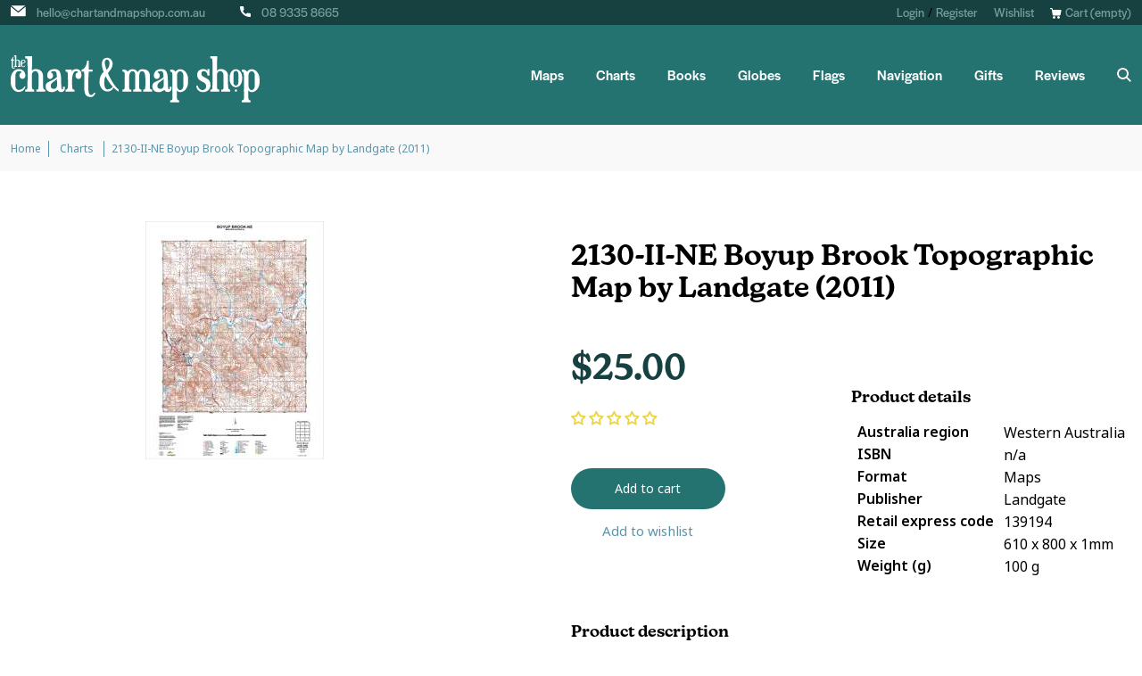

--- FILE ---
content_type: image/svg+xml
request_url: https://www.chartandmapshop.com.au/cdn/shop/t/11/assets/icon-chevron.svg?v=69574094456080568271679550966
body_size: -856
content:
<?xml version="1.0"?>
<svg version="1.1" id="Capa_1" xmlns="http://www.w3.org/2000/svg" xmlns:xlink="http://www.w3.org/1999/xlink" x="0px" y="0px"
	 viewBox="0 0 256 256" style="enable-background:new 0 0 256 256;" xml:space="preserve">
	<g>
		<polygon points="225.813,48.907 128,146.72 30.187,48.907 0,79.093 128,207.093 256,79.093"/>
	</g>
</svg>


--- FILE ---
content_type: text/javascript; charset=utf-8
request_url: https://www.chartandmapshop.com.au/products/2130-ii-ne-boyup-brook-topographic-map-by-landgate-2011.js
body_size: 346
content:
{"id":7198697390246,"title":"2130-II-NE Boyup Brook Topographic Map by Landgate (2011)","handle":"2130-ii-ne-boyup-brook-topographic-map-by-landgate-2011","description":"\u003cp\u003eThe Landgate 1:25 000 Topographic Map series covers the Perth metropolitan area and selected state wide areas. \u003c\/p\u003e\u003cp\u003eThe maps shows all natural features on the ground as well as developed features including roads, powerlines, urban areas, parks and plantations.\u003c\/p\u003e\u003cp\u003eThese maps are printed on demand at the chart and map shop - so they are always in stock and always available.\u003c\/p\u003e","published_at":"2022-11-03T22:05:56+08:00","created_at":"2021-12-17T01:34:40+08:00","vendor":"The Chart \u0026 Map Shop","type":"Maps","tags":["40-00-49-99","Charts","Gloss 15","Matte 20","Topographic Maps"],"price":2500,"price_min":2500,"price_max":2500,"available":true,"price_varies":false,"compare_at_price":null,"compare_at_price_min":0,"compare_at_price_max":0,"compare_at_price_varies":false,"variants":[{"id":43108781916326,"title":"Default Title","option1":"Default Title","option2":null,"option3":null,"sku":"278444","requires_shipping":true,"taxable":true,"featured_image":null,"available":true,"name":"2130-II-NE Boyup Brook Topographic Map by Landgate (2011)","public_title":null,"options":["Default Title"],"price":2500,"weight":100,"compare_at_price":null,"inventory_management":null,"barcode":"278444","requires_selling_plan":false,"selling_plan_allocations":[]}],"images":["\/\/cdn.shopify.com\/s\/files\/1\/0523\/4189\/9430\/products\/278444.jpg?v=1727426710"],"featured_image":"\/\/cdn.shopify.com\/s\/files\/1\/0523\/4189\/9430\/products\/278444.jpg?v=1727426710","options":[{"name":"Title","position":1,"values":["Default Title"]}],"url":"\/products\/2130-ii-ne-boyup-brook-topographic-map-by-landgate-2011","media":[{"alt":"2130-II-NE Boyup Brook Topographic Map by Landgate 2011","id":26535180075174,"position":1,"preview_image":{"aspect_ratio":0.749,"height":267,"width":200,"src":"https:\/\/cdn.shopify.com\/s\/files\/1\/0523\/4189\/9430\/products\/278444.jpg?v=1727426710"},"aspect_ratio":0.749,"height":267,"media_type":"image","src":"https:\/\/cdn.shopify.com\/s\/files\/1\/0523\/4189\/9430\/products\/278444.jpg?v=1727426710","width":200}],"requires_selling_plan":false,"selling_plan_groups":[]}